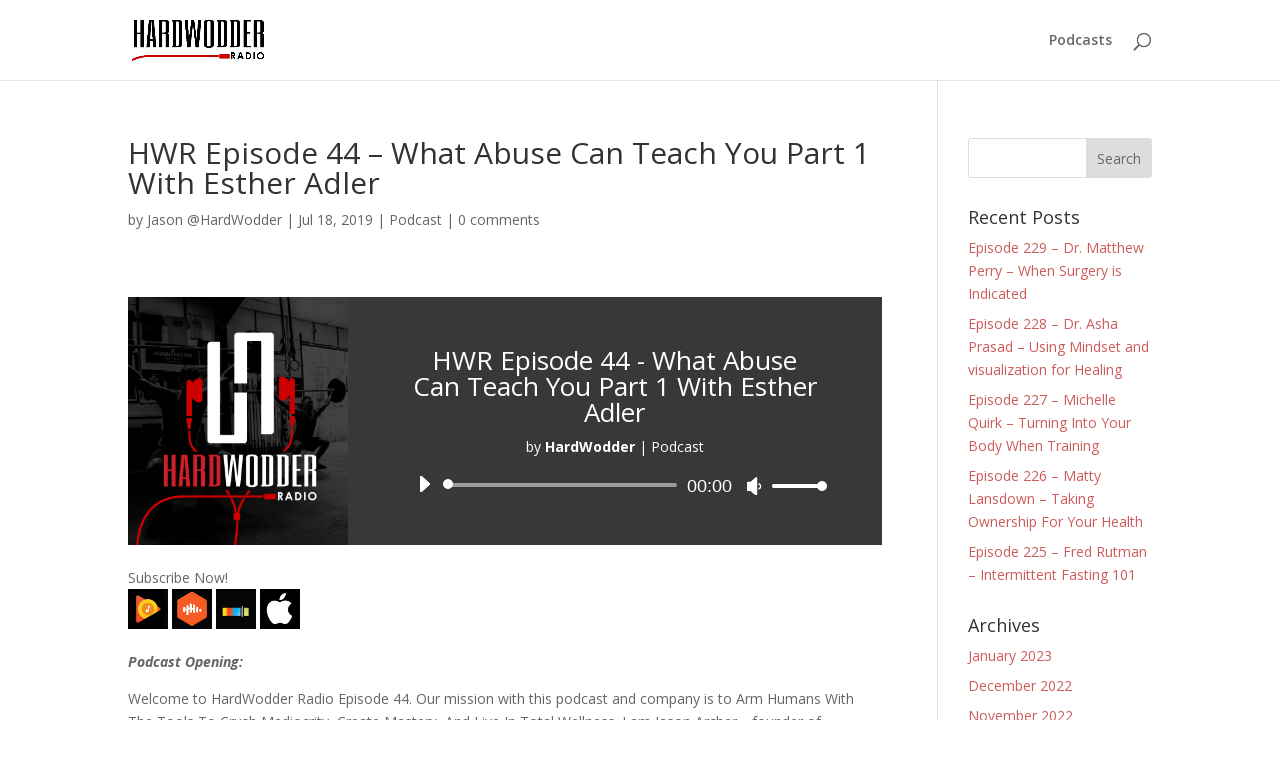

--- FILE ---
content_type: text/css
request_url: https://hardwodderone.com/wp-content/themes/Divi-Child-By-iWebs/style.css?ver=1.0.0
body_size: -124
content:
/*
 Theme Name: Divi Child By iWebs
 Theme URI: https://www.elegantthemes.com/gallery/divi/
 Description: Divi Child Theme
 Author: inventiveWebs
 Author URI: https://www.inventivewebs.com
 Template: Divi
 Version: 1.0.0
*/
 
/* =Theme customization starts here
------------------------------------------------------- */